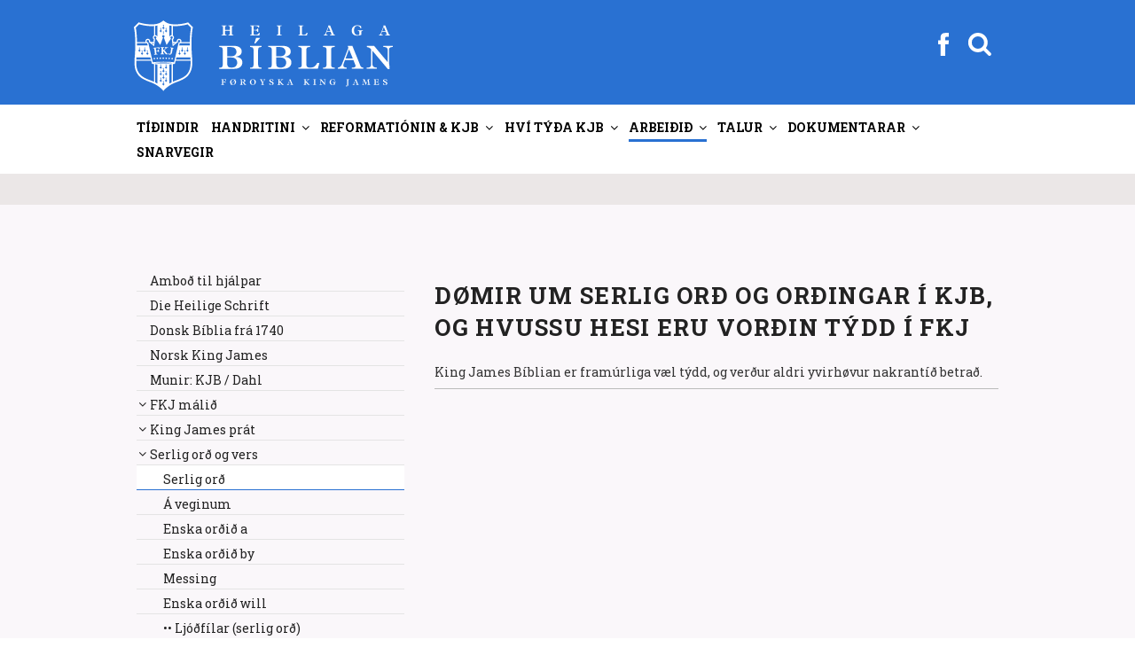

--- FILE ---
content_type: image/svg+xml
request_url: https://fkj.fo/wp-content/themes/twentyseventeen-child/assets/images/fb_white.svg
body_size: 157
content:
<svg id="Layer_1" data-name="Layer 1" xmlns="http://www.w3.org/2000/svg" viewBox="0 0 15.5 21.81" width="45" height="30"><defs><style>.cls-1{fill:#fff;}</style></defs><title>Fb_white</title><path class="cls-1" d="M13.24.86V4.31H11.17c-.72,0-1,.34-1,.93s0,2.18,0,2.18h3.14l-.37,3.51H10.13V21H6V11H3.81V7.43H5.93S6,5.12,6,4.47C6,3,6.87.86,10.34.86Z"/></svg>

--- FILE ---
content_type: image/svg+xml
request_url: https://fkj.fo/wp-content/themes/twentyseventeen-child/assets/images/kjv_logo_top.svg?v=1
body_size: 6046
content:
<?xml version="1.0" encoding="UTF-8"?>
<svg id="Layer_1" xmlns="http://www.w3.org/2000/svg" viewBox="0 0 267 75">
  <defs>
    <style>
      .cls-1 {
        fill: #fff;
      }
    </style>
  </defs>
  <g>
    <path class="cls-1" d="M95.07,15.09c0,.99.24,1.42,1.55,1.38v.53h-5.09v-.53c1.26.06,1.54-.34,1.54-1.33v-6.33c0-1.09-.33-1.41-1.54-1.36v-.53h5.09v.53c-1.33-.04-1.55.27-1.55,1.66v2.38h4.79v-2.71c0-.83-.18-1.42-1.51-1.33v-.53h5.1v.53c-1.29-.06-1.6.27-1.6,1.45v6.23c0,.99.31,1.43,1.6,1.35v.53h-5.1v-.53c1.15.03,1.51-.19,1.51-1.36v-2.9h-4.79v2.88Z"/>
    <path class="cls-1" d="M129.26,6.91v2.12h-.81c-.38-.95-1.08-1.58-2.47-1.58h-2.23v3.99h1.64c1.39,0,1.91-.33,2.04-1.32h.98v3.21h-.98c-.04-.75-.41-1.36-1.57-1.36h-2.12v2.9c0,1.08.24,1.6,1.75,1.6,1.86,0,2.78-.52,3.58-1.95h.93l-.56,2.49h-9.26v-.53c1.3.06,1.57-.31,1.57-1.41v-6.23c0-.92-.19-1.48-1.57-1.39v-.53h9.08Z"/>
    <path class="cls-1" d="M151.89,6.91v.53c-1.29-.06-1.55.31-1.55,1.35v6.29c0,1.01.22,1.46,1.55,1.39v.53h-5.09v-.53c1.18.06,1.54-.27,1.54-1.35v-6.35c0-.98-.3-1.39-1.54-1.33v-.53h5.09Z"/>
    <path class="cls-1" d="M172.19,14.86c0,.93.19,1.61,1.67,1.61s2.32-.52,3.11-2.06h.92l-.65,2.59h-8.51v-.53c1.2.06,1.46-.34,1.46-1.41v-6.29c0-.87-.19-1.4-1.46-1.33v-.53h5.09v.53c-1.32-.07-1.63.28-1.63,1.43v5.98Z"/>
    <path class="cls-1" d="M197.26,13.2l-.52,1.42c-.13.37-.21.7-.21.93,0,.53.47.93,1.46.92v.53h-3.8v-.53c1.09-.18,1.42-.61,1.97-2.01l2.6-6.7-.33-.84h2.06l3.42,8.55c.31.78.61.98,1.35,1.01v.53h-5.03v-.53c1.32.03,1.66-.31,1.66-.73,0-.16-.07-.38-.22-.77l-.7-1.78h-3.71ZM199.03,8.42l-1.51,4.05h3.17l-1.66-4.05Z"/>
    <path class="cls-1" d="M231.79,9.89h-.68c-.62-1.7-1.82-2.65-3.33-2.65-2.06,0-3.31,1.79-3.31,4.67,0,3.05,1.64,4.76,3.64,4.76.64,0,1.14-.15,1.76-.5v-2.44c0-.96-.36-1.39-1.61-1.3v-.53h5.1v.53c-1.12-.07-1.49.27-1.49,1.35v2.6c-1.21.55-2.56.83-4.02.83-3.54,0-5.67-1.88-5.67-4.99,0-2.91,1.85-5.52,5.68-5.52,1.32,0,2.43.25,3.71.83l.22,2.35Z"/>
    <path class="cls-1" d="M252.64,13.2l-.52,1.42c-.13.37-.21.7-.21.93,0,.53.47.93,1.46.92v.53h-3.8v-.53c1.1-.18,1.42-.61,1.97-2.01l2.6-6.7-.33-.84h2.06l3.42,8.55c.31.78.61.98,1.35,1.01v.53h-5.03v-.53c1.32.03,1.66-.31,1.66-.73,0-.16-.07-.38-.22-.77l-.7-1.78h-3.71ZM254.41,8.42l-1.51,4.05h3.17l-1.66-4.05Z"/>
  </g>
  <g>
    <path class="cls-1" d="M96.1,61.34v1.19h-.47c-.24-.54-.56-.9-1.2-.9h-1.26v2.27h.86c.64,0,.87-.2.95-.82h.46v1.92h-.46c-.07-.59-.33-.81-.95-.81h-.86v1.68c0,.5.12.79.84.74v.29h-2.79v-.29c.65,0,.84-.13.84-.79v-3.44c0-.54-.13-.78-.84-.75v-.29h4.88Z"/>
    <path class="cls-1" d="M103.17,61.23c.83,0,1.36.27,1.74.5l.43-.51.23.2-.43.5c.53.46.96,1.15.96,2.08,0,1.55-1.16,3.03-3.08,3.03-.69,0-1.36-.23-1.77-.53l-.52.61-.22-.2.51-.6c-.57-.5-.96-1.24-.96-2.13,0-1.67,1.36-2.97,3.11-2.97ZM104.38,62.35c-.29-.51-.74-.82-1.33-.82-1.05,0-1.73.97-1.73,2.48,0,.8.18,1.31.3,1.59l2.76-3.24ZM101.77,65.88c.33.53.78.86,1.39.86,1.02,0,1.68-.96,1.68-2.46,0-.57-.13-1.29-.3-1.64l-2.76,3.24Z"/>
    <path class="cls-1" d="M113.48,61.34c1.23,0,1.94.6,1.94,1.42,0,.74-.6,1.31-1.53,1.46.49.56,1.32,1.81,1.68,2.17.18.18.31.25.6.23v.29h-1.46c-.69-.59-1.32-1.84-1.81-2.34-.15-.15-.26-.2-.56-.2h-.31v1.53c0,.51.14.76.87.72v.29h-2.82v-.29c.59.02.84-.07.84-.78v-3.47c0-.51-.11-.77-.84-.74v-.29h3.41ZM112.56,64.08c1.22,0,1.62-.47,1.62-1.17s-.44-1.28-1.48-1.28h-.69v2.44h.55Z"/>
    <path class="cls-1" d="M123.05,61.23c1.68,0,2.93,1.19,2.93,2.77s-1.16,3.03-3.08,3.03c-1.74,0-2.97-1.26-2.97-2.84,0-1.67,1.36-2.97,3.11-2.97ZM123.04,66.74c1.02,0,1.68-.96,1.68-2.46,0-1.29-.49-2.75-1.78-2.75-1.05,0-1.73.97-1.73,2.48,0,1.61.75,2.73,1.84,2.73Z"/>
    <path class="cls-1" d="M133.3,65.89c0,.57.17.77.87.74v.29h-2.89v-.29c.7.03.91-.12.91-.78v-1.12l-1.3-2.42c-.29-.53-.43-.69-1.02-.67v-.29h2.78v.29c-.45,0-.65.07-.65.34,0,.12.06.26.2.54l.95,1.76.87-1.48c.17-.29.25-.51.25-.69,0-.29-.22-.45-.62-.47v-.29h1.92v.29c-.46,0-.63.15-1.01.81l-1.27,2.17v1.27Z"/>
    <path class="cls-1" d="M141.59,61.23c.67,0,1.14.12,1.81.45l.07,1.19h-.51c-.16-.87-.66-1.35-1.38-1.35-.58,0-1,.34-1,.82,0,.22.05.36.25.56.38.38,1.77.78,2.55,1.56.29.29.45.58.45,1,0,.61-.42,1.56-2.21,1.56-.74,0-1.44-.14-2.02-.41l-.09-1.3h.55c.25.97.73,1.41,1.52,1.41s1.12-.43,1.12-.9c0-.22-.09-.47-.25-.62-.51-.51-1.86-.84-2.52-1.5-.27-.27-.4-.58-.4-.92,0-.75.53-1.57,2.06-1.57Z"/>
    <path class="cls-1" d="M150.59,61.34v.29c-.68-.02-.85.16-.85.81v1.4c.48-.3,1.16-.79,1.58-1.21.34-.34.46-.56.46-.74,0-.16-.16-.28-.48-.26v-.29h2.31v.29c-.4,0-.6.04-.93.2-.32.16-.85.79-2.02,1.75.68.68,1.95,2.24,2.3,2.59.35.35.49.42.93.44v.29h-1.63c-.66-.56-2.06-2.39-2.52-2.82v1.8c0,.54.18.76.85.73v.29h-2.83v-.29c.65.03.87-.11.87-.77v-3.48c0-.57-.18-.77-.87-.74v-.29h2.83Z"/>
    <path class="cls-1" d="M158.94,64.82l-.29.78c-.07.2-.11.38-.11.51,0,.29.26.51.81.51v.29h-2.1v-.29c.61-.1.78-.34,1.09-1.11l1.44-3.7-.18-.47h1.14l1.89,4.72c.17.43.34.54.74.56v.29h-2.78v-.29c.73.02.92-.17.92-.4,0-.09-.04-.21-.12-.43l-.38-.98h-2.05ZM159.92,62.18l-.83,2.24h1.75l-.92-2.24Z"/>
    <path class="cls-1" d="M176.77,61.34v.29c-.68-.02-.85.16-.85.81v1.4c.48-.3,1.16-.79,1.58-1.21.34-.34.46-.56.46-.74,0-.16-.16-.28-.48-.26v-.29h2.31v.29c-.4,0-.6.04-.93.2-.32.16-.85.79-2.02,1.75.68.68,1.95,2.24,2.3,2.59.35.35.49.42.93.44v.29h-1.63c-.66-.56-2.06-2.39-2.52-2.82v1.8c0,.54.18.76.85.73v.29h-2.83v-.29c.65.03.87-.11.87-.77v-3.48c0-.57-.18-.77-.87-.74v-.29h2.83Z"/>
    <path class="cls-1" d="M186.4,61.34v.29c-.71-.03-.86.17-.86.74v3.47c0,.56.12.81.86.77v.29h-2.81v-.29c.65.03.85-.15.85-.74v-3.51c0-.54-.16-.77-.85-.74v-.29h2.81Z"/>
    <path class="cls-1" d="M191.69,61.34l3.29,3.96h.02v-2.66c0-.82-.25-1.03-1.09-1.01v-.29h2.32v.29c-.75-.05-.94.23-.94.8v2.78c0,.44.13.81.15,1.78h-.42l-3.72-4.45h-.02v3.11c0,.69.26.95,1.08.97v.29h-2.47v-.29c.91.02,1.1-.19,1.1-1.15v-3.28c-.35-.38-.61-.5-1.04-.56v-.29h1.73Z"/>
    <path class="cls-1" d="M205.3,62.99h-.38c-.34-.94-1-1.46-1.84-1.46-1.14,0-1.83.99-1.83,2.58,0,1.68.91,2.63,2.01,2.63.35,0,.63-.08.97-.28v-1.35c0-.53-.2-.77-.89-.72v-.29h2.82v.29c-.62-.04-.82.15-.82.74v1.44c-.67.3-1.41.46-2.22.46-1.95,0-3.13-1.04-3.13-2.75,0-1.61,1.02-3.05,3.14-3.05.73,0,1.34.14,2.05.46l.12,1.3Z"/>
    <path class="cls-1" d="M219.54,61.34v.29c-.57-.02-.74.2-.74.8v3.99c0,1.09-.66,2.05-1.73,2.05-.55,0-.87-.21-.87-.56,0-.25.17-.43.42-.43.51,0,.4.66.71.66.29,0,.38-.29.38-.88v-4.87c0-.51-.1-.79-.87-.75v-.29h2.71Z"/>
    <path class="cls-1" d="M224.85,64.82l-.29.78c-.07.2-.11.38-.11.51,0,.29.26.51.81.51v.29h-2.1v-.29c.61-.1.78-.34,1.09-1.11l1.44-3.7-.18-.47h1.14l1.89,4.72c.17.43.33.54.74.56v.29h-2.78v-.29c.73.02.92-.17.92-.4,0-.09-.04-.21-.12-.43l-.38-.98h-2.05ZM225.83,62.18l-.83,2.24h1.75l-.92-2.24Z"/>
    <path class="cls-1" d="M235.26,61.34c-.02,1.1,1,2.66,1.5,3.97.83-1.9,1.49-3.02,1.49-3.7,0-.07,0-.2-.02-.27h2.03v.29c-.59-.04-.87.16-.87.51,0,.11.06.47.07.6l.39,2.96c.09.69.2.92.82.92v.29h-2.73v-.29c.63,0,.86-.15.86-.65,0-.13-.02-.41-.05-.58l-.38-3.02h-.02c-.26.97-1.55,3.18-1.81,4.54h-.34c-.03-.81-1.5-3.25-1.89-4.53h-.02l-.45,2.97c-.03.24-.06.47-.06.64,0,.46.27.65.92.63v.29h-2.01v-.29c.51,0,.69-.12.84-1.14l.43-2.71c.05-.29.07-.48.07-.58,0-.41-.28-.57-.78-.56v-.29h2.02Z"/>
    <path class="cls-1" d="M249.25,61.34v1.17h-.45c-.21-.52-.6-.87-1.36-.87h-1.23v2.21h.91c.77,0,1.05-.18,1.13-.73h.54v1.77h-.54c-.02-.42-.23-.75-.87-.75h-1.17v1.6c0,.6.13.88.96.88,1.03,0,1.54-.29,1.98-1.08h.51l-.31,1.37h-5.12v-.29c.72.03.87-.17.87-.78v-3.44c0-.51-.11-.82-.87-.77v-.29h5.02Z"/>
    <path class="cls-1" d="M255.73,61.23c.67,0,1.14.12,1.81.45l.07,1.19h-.51c-.16-.87-.66-1.35-1.38-1.35-.58,0-1,.34-1,.82,0,.22.05.36.25.56.38.38,1.77.78,2.55,1.56.29.29.45.58.45,1,0,.61-.42,1.56-2.21,1.56-.74,0-1.44-.14-2.02-.41l-.09-1.3h.55c.25.97.73,1.41,1.52,1.41s1.12-.43,1.12-.9c0-.22-.09-.47-.25-.62-.51-.51-1.86-.84-2.52-1.5-.27-.27-.4-.58-.4-.92,0-.75.53-1.57,2.06-1.57Z"/>
  </g>
  <g>
    <path class="cls-1" d="M103.7,27.52c4.73,0,8.09,1.9,8.09,5.75,0,2.82-2.21,4.69-6.29,5.24v.07c4.46.2,6.94,2.38,6.94,5.75,0,2.52-1.8,6.39-7.82,6.39h-15.4v-1.22c3.03.14,3.5-.68,3.5-3.81v-13.6c0-2.35-.34-3.5-3.5-3.33v-1.22h14.49ZM101.66,38.06c2.82,0,4.86-1.8,4.86-4.42s-1.73-4.9-5.65-4.9h-3.57v9.32h4.35ZM97.31,45.88c0,2.38,1.02,3.6,4.42,3.6,4.32,0,5.54-2.92,5.54-5,0-2.48-1.6-5.2-5.75-5.2h-4.22v6.6Z"/>
    <path class="cls-1" d="M131.82,27.52v1.22c-2.96-.14-3.57.71-3.57,3.09v14.45c0,2.31.51,3.37,3.57,3.2v1.22h-11.7v-1.22c2.72.14,3.54-.61,3.54-3.09v-14.59c0-2.24-.68-3.2-3.54-3.06v-1.22h11.7ZM130.29,19.49l-4.76,5.54h-1.05l1.7-5.54h4.11Z"/>
    <path class="cls-1" d="M152.91,27.52c4.73,0,8.09,1.9,8.09,5.75,0,2.82-2.21,4.69-6.29,5.24v.07c4.46.2,6.94,2.38,6.94,5.75,0,2.52-1.8,6.39-7.82,6.39h-15.4v-1.22c3.03.14,3.5-.68,3.5-3.81v-13.6c0-2.35-.34-3.5-3.5-3.33v-1.22h14.49ZM150.87,38.06c2.82,0,4.86-1.8,4.86-4.42s-1.73-4.9-5.65-4.9h-3.57v9.32h4.35ZM146.51,45.88c0,2.38,1.02,3.6,4.42,3.6,4.32,0,5.54-2.92,5.54-5,0-2.48-1.6-5.2-5.75-5.2h-4.22v6.6Z"/>
    <path class="cls-1" d="M176.64,45.78c0,2.14.44,3.71,3.84,3.71s5.34-1.19,7.14-4.73h2.11l-1.5,5.95h-19.55v-1.22c2.75.14,3.37-.78,3.37-3.23v-14.45c0-2.01-.44-3.23-3.37-3.06v-1.22h11.7v1.22c-3.03-.17-3.74.65-3.74,3.3v13.74Z"/>
    <path class="cls-1" d="M205.07,27.52v1.22c-2.96-.14-3.57.71-3.57,3.09v14.45c0,2.31.51,3.37,3.57,3.2v1.22h-11.7v-1.22c2.72.14,3.54-.61,3.54-3.09v-14.59c0-2.24-.68-3.2-3.54-3.06v-1.22h11.7Z"/>
    <path class="cls-1" d="M215.4,41.97l-1.19,3.26c-.31.85-.48,1.6-.48,2.14,0,1.22,1.09,2.14,3.37,2.11v1.22h-8.74v-1.22c2.52-.41,3.26-1.39,4.52-4.63l5.99-15.4-.75-1.94h4.73l7.86,19.66c.71,1.8,1.39,2.25,3.09,2.31v1.22h-11.56v-1.22c3.03.07,3.81-.71,3.81-1.67,0-.37-.17-.88-.51-1.77l-1.6-4.08h-8.54ZM219.48,30.99l-3.47,9.32h7.28l-3.81-9.32Z"/>
    <path class="cls-1" d="M244.61,27.52l13.7,16.49h.07v-11.09c0-3.4-1.02-4.28-4.52-4.18v-1.22h9.66v1.22c-3.13-.2-3.91.95-3.91,3.33v11.56c0,1.84.54,3.37.61,7.41h-1.73l-15.47-18.53h-.07v12.92c0,2.89,1.09,3.94,4.49,4.05v1.22h-10.27v-1.22c3.77.07,4.56-.78,4.56-4.8v-13.64c-1.46-1.56-2.55-2.07-4.32-2.31v-1.22h7.21Z"/>
  </g>
  <g>
    <path class="cls-1" d="M36,39.27c-.43,0-.78.35-.78.78s.34.79.78.79.78-.35.78-.79-.35-.78-.78-.78Z"/>
    <path class="cls-1" d="M38.98,40.97c.43,0,.78-.35.78-.78s-.35-.78-.78-.78-.78.35-.78.78.35.78.78.78Z"/>
    <path class="cls-1" d="M24.1,39.61c-.43,0-.78.35-.78.78s.35.78.78.78.78-.35.78-.78-.35-.78-.78-.78Z"/>
    <path class="cls-1" d="M27.08,39.37c-.43,0-.79.35-.79.78s.35.78.79.78.78-.35.78-.78-.35-.78-.78-.78Z"/>
    <path class="cls-1" d="M33.02,39.22c-.43,0-.78.35-.78.78s.35.79.78.79.78-.35.78-.79-.35-.78-.78-.78Z"/>
    <path class="cls-1" d="M41.95,39.66c-.43,0-.78.35-.78.78s.35.78.78.78.79-.35.79-.78-.35-.78-.79-.78Z"/>
    <path class="cls-1" d="M30.05,40.82c.43,0,.78-.35.78-.78s-.35-.78-.78-.78-.79.35-.79.78.35.78.79.78Z"/>
    <path class="cls-1" d="M39.4,36.39c.09.01.18.02.26.02,1.09,0,2-.98,2.22-2.38l.5-3.12c.1-.64.28-.85.7-.85.08,0,.18,0,.29.03h.07s.09-.5.09-.5l-3.49-.46-.07.51h.07c.41.04.67.12.79.28.13.16.13.41.08.73l-.62,4.23c-.1.71-.24,1-.46,1-.01,0-.03,0-.05,0-.1-.01-.14-.13-.19-.33-.06-.25-.14-.57-.52-.62-.32-.05-.58.18-.63.54-.06.48.31.83.96.92Z"/>
    <path class="cls-1" d="M30.25,29.41c.81-.04,1.06.14,1.06.85l.04,4.33c0,.37-.05.6-.18.73-.14.14-.38.18-.79.16h-.08s.01.5.01.5h3.51v-.51s-.07,0-.07,0c-.38.02-.62-.04-.76-.18-.12-.12-.18-.33-.17-.65v-2.07c.28.29.69.81,1.12,1.37.62.79,1.32,1.68,1.75,2.08l.02.02,2.04.05.03-.5h-.07c-.5-.03-.63-.11-1.04-.55-.14-.16-.44-.54-.79-.98-.6-.76-1.34-1.69-1.86-2.25.67-.52,1.16-.96,1.57-1.31.46-.4.76-.66.98-.76.44-.2.68-.24,1.17-.22h.07s.02-.5.02-.5l-3.11-.06v.51s.1,0,.1,0c.31,0,.49.1.49.26-.01.23-.19.49-.59.86-.53.5-1.37,1.06-1.89,1.39v-1.61c.02-.8.22-.97,1.03-.93h.07s.01-.51.01-.51h-3.79v.51s.08,0,.08,0Z"/>
    <path class="cls-1" d="M22.91,30.06h.07c.85-.12,1.02.12,1.1.76l.54,4.22c.05.4.02.62-.08.76-.11.14-.32.2-.73.24h-.07s.07.51.07.51l3.44-.33-.05-.51h-.07c-.12.03-.23.04-.33.04-.51,0-.63-.28-.69-.79l-.23-1.99.98-.09c.08,0,.16-.01.23-.01.57,0,.83.23.96.85v.06s.7-.07.7-.07l-.2-2.5-.7.06v.06c-.04.74-.27.98-1.03,1.04l-.99.09-.3-2.65,1.54-.14c.69-.06,1.15.21,1.55.93l.02.04.71-.06-.11-1.61-6.38.57.07.5Z"/>
  </g>
  <path class="cls-1" d="M62.89,8.65l-4.94-4.86-1.34.41c-.06.02-5.62,1.66-11.53,1.66-4.49,0-7.94-.92-10.25-2.73l-1.65-1.26h0s0,0,0,0l-1.65,1.26c-2.31,1.81-5.76,2.73-10.25,2.73-5.9,0-11.47-1.65-11.53-1.66l-1.34-.41-4.94,4.86.33,1.28c.02.1,2.18,9.91.61,28.45-.74,8.7.02,13.47,2.8,17.6,2.64,3.92,6.75,5.99,12.95,8.24,8.1,2.95,12.19,7.88,12.23,7.93l.77.96h0s0,0,0,0h0s0,0,0,0l.77-.96s4.13-4.99,12.23-7.93c6.2-2.25,10.31-4.32,12.95-8.24,2.78-4.13,3.54-8.9,2.8-17.6-1.57-18.54.59-28.35.61-28.45l.33-1.28ZM39.26,6.98c.69.16,1.4.3,2.15.39v9.54-.19c-.95,0-1.77.56-2.15,1.37V6.98ZM35.85,9.4c.3,0,.55.25.55.55s-.25.55-.55.55-.55-.25-.55-.55.24-.55.55-.55ZM35.67,10.71c.06.01.12.02.18.02s.12,0,.18-.02c0,.06,0,1.03.92,1.73,0,0-.27,1.01-1.09,1.01,0,0,0,0-.01,0,0,0,0,0-.01,0-.82,0-1.09-1.01-1.09-1.01.92-.7.92-1.67.92-1.73ZM36.02,13.64s.08.07.08.18-.09.26-.25.26h-.02c-.16,0-.25-.15-.25-.26s.08-.18.08-.18l.17-.14h0s0,0,0,0h0s0,0,0,0l.17.14ZM33.19,6.31c.3,0,.55.25.55.55s-.24.55-.55.55-.55-.25-.55-.55.24-.55.55-.55ZM33.01,7.61c.06.01.12.02.18.02s.12,0,.18-.02c0,.06,0,1.03.92,1.73,0,0-.27,1.01-1.09,1.01,0,0,0,0-.01,0,0,0,0,0-.01,0-.82,0-1.09-1.01-1.09-1.01.92-.7.92-1.67.92-1.73ZM33.36,10.55s.08.07.08.18-.09.26-.25.26h-.02c-.16,0-.25-.15-.25-.26s.08-.18.08-.18l.17-.14s0,0,0,0h0s0,0,0,0h0s.17.14.17.14ZM33.18,12.97h0s0,0,0,0c0,0,0,0,0,0h0c.3,0,.55.24.55.55s-.24.55-.55.55h0s0,0,0,0c0,0,0,0,0,0h0c-.3,0-.55-.24-.55-.55s.24-.55.55-.55ZM33,14.28c.06.01.12.02.18.02,0,0,0,0,0,0,0,0,0,0,0,0,.06,0,.12,0,.18-.02,0,.05,0,.69.49,1.31-.21-.06-.44-.1-.67-.1s-.46.04-.67.1c.49-.62.49-1.26.49-1.31ZM30.53,9.4c.3,0,.55.25.55.55s-.24.55-.55.55-.55-.25-.55-.55.25-.55.55-.55ZM30.35,10.71c.06.01.12.02.18.02s.12,0,.18-.02c0,.06,0,1.03.92,1.73,0,0-.27,1.01-1.09,1.01,0,0,0,0-.01,0,0,0,0,0-.01,0-.82,0-1.09-1.01-1.09-1.01.92-.7.92-1.67.92-1.73ZM30.7,13.64s.08.07.08.18-.09.26-.25.26h-.02c-.16,0-.25-.15-.25-.26s.08-.18.08-.18l.17-.14s0,0,0,0h0s0,0,0,0h0s.17.14.17.14ZM24.96,7.37c.75-.1,1.47-.23,2.15-.39v11.11c-.38-.81-1.2-1.36-2.15-1.37v.22s0-9.58,0-9.58ZM24.95,17.91c.67,0,1.21.54,1.21,1.21,0,.3-.11.58-.31.81l-.23.25,4.39,6.46,2.79-7.55-.28-.19c-.33-.23-.53-.6-.53-1,0-.67.54-1.21,1.2-1.21h0s0,0,0,0c0,0,0,0,0,0h0c.66,0,1.2.54,1.2,1.21,0,.4-.2.77-.53,1l-.28.19,2.79,7.55,4.39-6.46-.23-.25c-.2-.23-.31-.51-.31-.81,0-.67.54-1.21,1.21-1.21s1.21.54,1.21,1.21c0,.5-.31.95-.78,1.13l-.31.12.94,7.57,5.43-4.39-.13-.3c-.07-.15-.1-.31-.1-.48,0-.66.54-1.21,1.21-1.21s1.21.54,1.21,1.21-.54,1.2-1.2,1.21c-.01,0-.02,0-.03,0h-.35s-4.69,20.19-4.69,20.19c-.96-.18-3.99-.61-10.64-.62h0c-6.65,0-9.68.44-10.64.62l-4.69-20.19h-.35s-.02,0-.03,0c-.66,0-1.2-.55-1.2-1.21s.54-1.21,1.21-1.21,1.21.54,1.21,1.21c0,.17-.03.33-.1.48l-.13.3,5.43,4.39.94-7.57-.31-.12c-.47-.18-.78-.63-.78-1.13,0-.67.54-1.21,1.21-1.21ZM43.05,24.85h1.72l-1.56,1.26-.16-1.26ZM59.66,27h-10.65l.49-2.1v-.05h10.15c0,.69,0,1.41,0,2.15ZM49.16,33.53c.06.01.12.02.18.02s.12,0,.18-.02c0,.06,0,1.03.92,1.73,0,0-.27,1.01-1.09,1.01,0,0,0,0-.01,0,0,0,0,0-.01,0-.82,0-1.09-1.01-1.09-1.01.92-.7.92-1.67.92-1.73ZM48.79,32.77c0-.3.25-.55.55-.55s.55.25.55.55-.25.55-.55.55-.55-.25-.55-.55ZM49.59,36.65c0,.11-.09.26-.25.26h-.02c-.16,0-.25-.15-.25-.26s.08-.18.08-.18l.17-.14s0,0,0,0h0s0,0,0,0c0,0,0,0,0,0l.17.14s.08.07.08.18ZM60.28,39.24c.06.75.11,1.47.14,2.15h-14.73l.5-2.15h14.1ZM51.82,30.44c.06.01.12.02.18.02s.12,0,.18-.02c0,.06,0,1.03.92,1.73,0,0-.27,1.01-1.09,1.01,0,0,0,0-.01,0,0,0,0,0-.01,0-.82,0-1.09-1.01-1.09-1.01.92-.7.92-1.67.92-1.73ZM51.45,29.68c0-.3.25-.55.55-.55s.55.25.55.55-.25.55-.55.55-.55-.24-.55-.55ZM52.17,33.38s.08.07.08.18-.09.26-.25.26h-.02c-.16,0-.25-.15-.25-.26s.08-.18.08-.18l.17-.14s0,0,0,0h0s0,0,0,0h0s.17.14.17.14ZM54.48,33.53c.06.01.12.02.18.02s.12,0,.18-.02c0,.06,0,1.03.92,1.73,0,0-.27,1.01-1.09,1.01,0,0,0,0-.01,0,0,0,0,0-.01,0-.82,0-1.09-1.01-1.09-1.01.92-.7.92-1.67.92-1.73ZM54.12,32.77c0-.3.24-.55.55-.55s.55.25.55.55-.25.55-.55.55-.55-.25-.55-.55ZM54.84,36.47s.08.07.08.18-.09.26-.25.26h-.02c-.16,0-.25-.15-.25-.26s.08-.18.08-.18l.17-.14s0,0,0,0h0s0,0,0,0h0s.17.14.17.14ZM57.14,30.44c.06.01.12.02.18.02s.12,0,.18-.02c0,.06,0,1.03.92,1.73,0,0-.27,1.01-1.09,1.01,0,0,0,0-.01,0,0,0,0,0-.01,0-.82,0-1.09-1.01-1.09-1.01.92-.7.92-1.67.92-1.73ZM56.78,29.68c0-.3.24-.55.55-.55s.55.25.55.55-.25.55-.55.55-.55-.24-.55-.55ZM57.58,33.55c0,.11-.09.26-.25.26h-.02c-.16,0-.25-.15-.25-.26s.08-.18.08-.18l.17-.14h0s0,0,0,0h0s0,0,0,0l.17.14s.08.07.08.18ZM6.72,24.85h10.14l.5,2.15H6.71c0-.74.01-1.46,0-2.15ZM15.53,23.65h0s0,0,0,0h0ZM17.25,36.47s.08.07.08.18-.09.26-.25.26h-.02c-.16,0-.25-.15-.25-.26s.08-.18.08-.18l.17-.14h0s0,0,0,0h0s0,0,0,0l.17.14ZM17.08,36.27s0,0-.01,0c0,0,0,0-.01,0-.82,0-1.09-1.01-1.09-1.01.92-.7.92-1.67.92-1.73.06.01.12.02.18.02s.12,0,.18-.02c0,.06,0,1.03.92,1.73,0,0-.27,1.01-1.09,1.01ZM17.07,33.32c-.3,0-.55-.25-.55-.55s.24-.55.55-.55.55.25.55.55-.25.55-.55.55ZM14.58,33.38s.08.07.08.18-.09.26-.25.26h-.02c-.16,0-.25-.15-.25-.26s.08-.18.08-.18l.17-.14s0,0,0,0h0s0,0,0,0h0s.17.14.17.14ZM14.42,33.18s0,0-.01,0c0,0,0,0-.01,0-.82,0-1.09-1.01-1.09-1.01.92-.7.92-1.67.92-1.73.06.01.12.02.18.02s.12,0,.18-.02c0,.06,0,1.03.92,1.73,0,0-.27,1.01-1.09,1.01ZM13.86,29.68c0-.3.24-.55.55-.55s.55.25.55.55-.24.55-.55.55-.55-.24-.55-.55ZM11.92,36.47s.08.07.08.18-.09.26-.25.26h-.02c-.16,0-.25-.15-.25-.26s.08-.18.08-.18l.17-.14s0,0,0,0h0s0,0,0,0h0s.17.14.17.14ZM11.76,36.27s0,0-.01,0c0,0,0,0-.01,0-.82,0-1.09-1.01-1.09-1.01.92-.7.92-1.67.92-1.73.06.01.12.02.18.02s.12,0,.18-.02c0,.06,0,1.03.92,1.73,0,0-.27,1.01-1.09,1.01ZM11.2,32.77c0-.3.24-.55.55-.55s.55.25.55.55-.24.55-.55.55-.55-.25-.55-.55ZM9.26,33.38s.08.07.08.18-.09.26-.25.26h-.02c-.16,0-.25-.15-.25-.26s.08-.18.08-.18l.17-.14s0,0,0,0h0s0,0,0,0h0s.17.14.17.14ZM9.1,33.18s0,0-.01,0c0,0,0,0-.01,0-.82,0-1.09-1.01-1.09-1.01.92-.7.92-1.67.92-1.73.06.01.12.02.18.02s.12,0,.18-.02c0,.06,0,1.03.92,1.73,0,0-.27,1.01-1.09,1.01ZM8.54,29.68c0-.3.24-.55.55-.55s.55.25.55.55-.24.55-.55.55-.55-.24-.55-.55ZM20.18,39.24l.5,2.15H5.95c.03-.68.08-1.41.14-2.15h14.09ZM21.6,24.85h1.72l-.16,1.26-1.56-1.26ZM5.41,9.19l3.49-3.44.34.1c.05.02,5.79,1.74,12.04,1.74.86,0,1.68-.04,2.48-.11v9.57l-.12.06-.07.04c-.63.45-1.01,1.18-1.01,1.95s.36,1.43.97,1.89l-.1,1.08-.16,1.33h-3.06l-.35-.28c.02-.12.03-.25.03-.37,0-1.32-1.07-2.39-2.39-2.39s-2.39,1.07-2.39,2.39c0,.29.06.59.19.88H6.7c-.13-9.17-1.19-14.06-1.21-14.13l-.09-.33ZM23.76,63.84c-.93-.44-1.93-.86-2.99-1.25-5.87-2.13-9.73-4.06-12.11-7.58-2.08-3.09-2.91-6.66-2.75-12.42h15.05l.65,2.82.05.19.43.12s.47.13,1.64.29h.04v17.83ZM27.11,65.63c-.67-.4-1.38-.81-2.15-1.2v-18.28c.65.06,1.37.12,2.14.16h.02v19.32ZM30.34,47.57c.06.01.12.02.18.02s.12,0,.18-.02c0,.06,0,1.03.92,1.73,0,0-.27,1.01-1.09,1.01,0,0,0,0-.01,0,0,0,0,0-.01,0-.82,0-1.09-1.01-1.09-1.01.92-.7.92-1.67.92-1.73ZM29.78,46.08h0s0,0,0,0c0,0,0,0,0,0ZM29.97,46.81c0-.3.24-.55.55-.55s.55.25.55.55-.24.55-.55.55-.55-.25-.55-.55ZM30.69,50.51s.08.07.08.18-.09.26-.25.26h-.02c-.16,0-.25-.15-.25-.26s.08-.18.08-.18l.17-.14h0s0,0,0,0h0s0,0,0,0l.17.14ZM30.53,52.93c.3,0,.55.25.55.55s-.24.55-.55.55-.55-.25-.55-.55.25-.55.55-.55ZM30.54,64.27h-.02c-.16,0-.25-.15-.25-.26s.08-.18.08-.18l.17-.14s0,0,0,0h0s0,0,0,0h0s.17.14.17.14c0,0,.08.07.08.18s-.09.26-.25.26ZM30.54,63.64s0,0-.01,0c0,0,0,0-.01,0-.82,0-1.09-1.01-1.09-1.01.92-.7.92-1.67.92-1.73.06.01.12.02.18.02s.12,0,.18-.02c0,.06,0,1.03.92,1.73,0,0-.27,1.01-1.09,1.01ZM30.7,57.17s.08.07.08.18-.09.26-.25.26h-.02c-.16,0-.25-.15-.25-.26s.08-.18.08-.18l.17-.14s0,0,0,0h0s0,0,0,0h0s.17.14.17.14ZM30.53,59.59c.3,0,.55.25.55.55s-.24.55-.55.55-.55-.25-.55-.55.25-.55.55-.55ZM30.54,56.97s0,0-.01,0c0,0,0,0-.01,0-.82,0-1.09-1.01-1.09-1.01.92-.7.92-1.67.92-1.73.06.01.12.02.18.02s.12,0,.18-.02c0,.06,0,1.03.92,1.73,0,0-.27,1.01-1.09,1.01ZM33.2,67.84h-.02c-.16,0-.25-.15-.25-.26s.08-.18.08-.18l.17-.14s0,0,0,0h0s0,0,0,0h0s.17.14.17.14c0,0,.08.07.08.18s-.09.26-.25.26ZM33.2,67.21s0,0-.01,0c0,0,0,0-.01,0-.82,0-1.09-1.01-1.09-1.01.92-.7.92-1.67.92-1.73.06.01.12.02.18.02s.12,0,.18-.02c0,.06,0,1.03.92,1.73,0,0-.27,1.01-1.09,1.01ZM33.36,60.74s.08.07.08.18-.09.26-.25.26h-.02c-.16,0-.25-.15-.25-.26s.08-.18.08-.18l.17-.14s0,0,0,0h0s0,0,0,0h0s.17.14.17.14ZM33.19,63.17c.3,0,.55.25.55.55s-.24.55-.55.55-.55-.25-.55-.55.24-.55.55-.55ZM33.2,60.55s0,0-.01,0c0,0,0,0-.01,0-.82,0-1.09-1.01-1.09-1.01.92-.7.92-1.67.92-1.73.06.01.12.02.18.02s.12,0,.18-.02c0,.06,0,1.03.92,1.73,0,0-.27,1.01-1.09,1.01ZM33.36,54.08s.08.07.08.18-.09.26-.25.26h-.02c-.16,0-.25-.15-.25-.26s.08-.18.08-.18l.17-.14s0,0,0,0h0s0,0,0,0h0s.17.14.17.14ZM33.19,56.5c.3,0,.55.25.55.55s-.24.55-.55.55-.55-.25-.55-.55.24-.55.55-.55ZM33.2,53.88s0,0-.01,0c0,0,0,0-.01,0-.82,0-1.09-1.01-1.09-1.01.92-.7.92-1.67.92-1.73.06.01.12.02.18.02s.12,0,.18-.02c0,.06,0,1.03.92,1.73,0,0-.27,1.01-1.09,1.01ZM32.64,50.38c0-.3.24-.55.55-.55s.55.25.55.55-.24.55-.55.55-.55-.25-.55-.55ZM35.86,64.27h-.02c-.16,0-.25-.15-.25-.26s.08-.18.08-.18l.17-.14h0s0,0,0,0h0s0,0,0,0l.17.14s.08.07.08.18-.09.26-.25.26ZM35.86,63.64s0,0-.01,0c0,0,0,0-.01,0-.82,0-1.09-1.01-1.09-1.01.92-.7.92-1.67.92-1.73.06.01.12.02.18.02s.12,0,.18-.02c0,.06,0,1.03.92,1.73,0,0-.27,1.01-1.09,1.01ZM36.02,57.17s.08.07.08.18-.09.26-.25.26h-.02c-.16,0-.25-.15-.25-.26s.08-.18.08-.18l.17-.14h0s0,0,0,0h0s0,0,0,0l.17.14ZM35.85,59.59c.3,0,.55.25.55.55s-.25.55-.55.55-.55-.25-.55-.55.24-.55.55-.55ZM35.86,56.97s0,0-.01,0c0,0,0,0-.01,0-.82,0-1.09-1.01-1.09-1.01.92-.7.92-1.67.92-1.73.06.01.12.02.18.02s.12,0,.18-.02c0,.06,0,1.03.92,1.73,0,0-.27,1.01-1.09,1.01ZM35.67,47.57c.06.01.12.02.18.02s.12,0,.18-.02c0,.06,0,1.03.92,1.73,0,0-.27,1.01-1.09,1.01,0,0,0,0-.01,0,0,0,0,0-.01,0-.82,0-1.09-1.01-1.09-1.01.92-.7.92-1.67.92-1.73ZM35.3,46.81c0-.3.24-.55.55-.55s.55.25.55.55-.24.55-.55.55-.55-.25-.55-.55ZM36.59,46.08h0s0,0,0,0ZM36.66,46.18h0s0,0,0,0ZM36.02,50.51s.08.07.08.18-.09.26-.25.26h-.02c-.16,0-.25-.15-.25-.26s.08-.18.08-.18l.17-.14h0s0,0,0,0h0s0,0,0,0l.17.14ZM35.85,52.93c.3,0,.55.25.55.55s-.25.55-.55.55-.55-.25-.55-.55.24-.55.55-.55ZM41.41,64.43c-.77.39-1.49.8-2.15,1.2v-19.32h.02c.76-.04,1.48-.1,2.13-.16v18.28ZM33.19,45.27c-4.9,0-7.78-.24-9.31-.44,1.55-.19,4.46-.43,9.31-.43,4.86,0,7.76.24,9.31.43-1.53.2-4.42.44-9.31.44ZM57.71,55.01c-2.38,3.53-6.24,5.45-12.11,7.58-1.07.39-2.06.81-2.99,1.25v-17.83h.04c1.16-.16,1.63-.29,1.63-.29l.43-.12.7-3.01h15.06c.16,5.76-.67,9.33-2.75,12.42ZM60.88,9.52c-.02.07-1.08,4.96-1.21,14.13h-8.58c.12-.29.19-.59.19-.88,0-1.32-1.07-2.39-2.39-2.39s-2.39,1.07-2.39,2.39c0,.12,0,.25.03.37l-.35.28h-3.06l-.16-1.32-.1-1.09c.61-.46.97-1.16.97-1.89,0-.77-.38-1.5-1.02-1.95l-.18-.11V7.49c.8.06,1.61.11,2.48.11,6.25,0,11.99-1.72,12.04-1.74l.34-.1,3.49,3.44-.09.33Z"/>
</svg>
